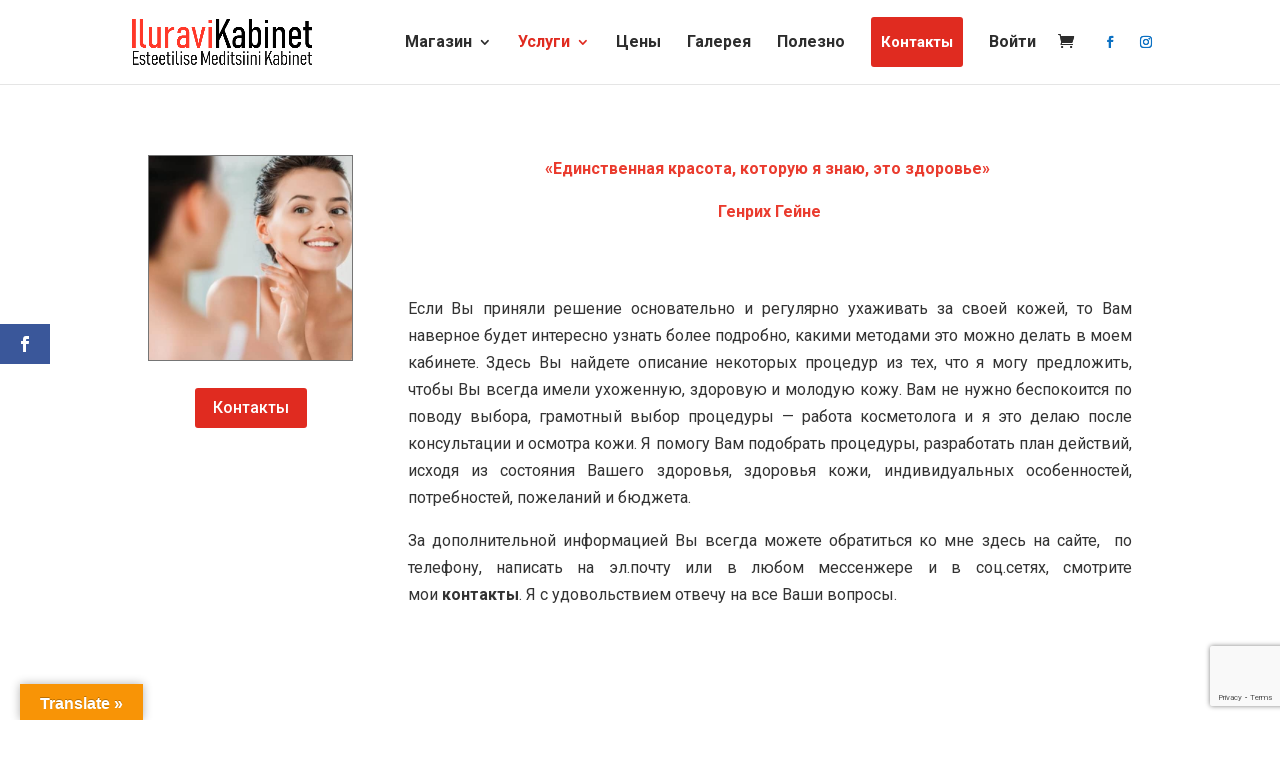

--- FILE ---
content_type: text/html; charset=utf-8
request_url: https://www.google.com/recaptcha/api2/anchor?ar=1&k=6LfVZ14cAAAAAM4zMMdZ4YZ0U_8o-HkMkk-xEVwB&co=aHR0cHM6Ly9pbHVyYXZpa2FiaW5ldC5lZTo0NDM.&hl=en&v=PoyoqOPhxBO7pBk68S4YbpHZ&size=invisible&anchor-ms=20000&execute-ms=30000&cb=jcuh43eyk4nd
body_size: 48719
content:
<!DOCTYPE HTML><html dir="ltr" lang="en"><head><meta http-equiv="Content-Type" content="text/html; charset=UTF-8">
<meta http-equiv="X-UA-Compatible" content="IE=edge">
<title>reCAPTCHA</title>
<style type="text/css">
/* cyrillic-ext */
@font-face {
  font-family: 'Roboto';
  font-style: normal;
  font-weight: 400;
  font-stretch: 100%;
  src: url(//fonts.gstatic.com/s/roboto/v48/KFO7CnqEu92Fr1ME7kSn66aGLdTylUAMa3GUBHMdazTgWw.woff2) format('woff2');
  unicode-range: U+0460-052F, U+1C80-1C8A, U+20B4, U+2DE0-2DFF, U+A640-A69F, U+FE2E-FE2F;
}
/* cyrillic */
@font-face {
  font-family: 'Roboto';
  font-style: normal;
  font-weight: 400;
  font-stretch: 100%;
  src: url(//fonts.gstatic.com/s/roboto/v48/KFO7CnqEu92Fr1ME7kSn66aGLdTylUAMa3iUBHMdazTgWw.woff2) format('woff2');
  unicode-range: U+0301, U+0400-045F, U+0490-0491, U+04B0-04B1, U+2116;
}
/* greek-ext */
@font-face {
  font-family: 'Roboto';
  font-style: normal;
  font-weight: 400;
  font-stretch: 100%;
  src: url(//fonts.gstatic.com/s/roboto/v48/KFO7CnqEu92Fr1ME7kSn66aGLdTylUAMa3CUBHMdazTgWw.woff2) format('woff2');
  unicode-range: U+1F00-1FFF;
}
/* greek */
@font-face {
  font-family: 'Roboto';
  font-style: normal;
  font-weight: 400;
  font-stretch: 100%;
  src: url(//fonts.gstatic.com/s/roboto/v48/KFO7CnqEu92Fr1ME7kSn66aGLdTylUAMa3-UBHMdazTgWw.woff2) format('woff2');
  unicode-range: U+0370-0377, U+037A-037F, U+0384-038A, U+038C, U+038E-03A1, U+03A3-03FF;
}
/* math */
@font-face {
  font-family: 'Roboto';
  font-style: normal;
  font-weight: 400;
  font-stretch: 100%;
  src: url(//fonts.gstatic.com/s/roboto/v48/KFO7CnqEu92Fr1ME7kSn66aGLdTylUAMawCUBHMdazTgWw.woff2) format('woff2');
  unicode-range: U+0302-0303, U+0305, U+0307-0308, U+0310, U+0312, U+0315, U+031A, U+0326-0327, U+032C, U+032F-0330, U+0332-0333, U+0338, U+033A, U+0346, U+034D, U+0391-03A1, U+03A3-03A9, U+03B1-03C9, U+03D1, U+03D5-03D6, U+03F0-03F1, U+03F4-03F5, U+2016-2017, U+2034-2038, U+203C, U+2040, U+2043, U+2047, U+2050, U+2057, U+205F, U+2070-2071, U+2074-208E, U+2090-209C, U+20D0-20DC, U+20E1, U+20E5-20EF, U+2100-2112, U+2114-2115, U+2117-2121, U+2123-214F, U+2190, U+2192, U+2194-21AE, U+21B0-21E5, U+21F1-21F2, U+21F4-2211, U+2213-2214, U+2216-22FF, U+2308-230B, U+2310, U+2319, U+231C-2321, U+2336-237A, U+237C, U+2395, U+239B-23B7, U+23D0, U+23DC-23E1, U+2474-2475, U+25AF, U+25B3, U+25B7, U+25BD, U+25C1, U+25CA, U+25CC, U+25FB, U+266D-266F, U+27C0-27FF, U+2900-2AFF, U+2B0E-2B11, U+2B30-2B4C, U+2BFE, U+3030, U+FF5B, U+FF5D, U+1D400-1D7FF, U+1EE00-1EEFF;
}
/* symbols */
@font-face {
  font-family: 'Roboto';
  font-style: normal;
  font-weight: 400;
  font-stretch: 100%;
  src: url(//fonts.gstatic.com/s/roboto/v48/KFO7CnqEu92Fr1ME7kSn66aGLdTylUAMaxKUBHMdazTgWw.woff2) format('woff2');
  unicode-range: U+0001-000C, U+000E-001F, U+007F-009F, U+20DD-20E0, U+20E2-20E4, U+2150-218F, U+2190, U+2192, U+2194-2199, U+21AF, U+21E6-21F0, U+21F3, U+2218-2219, U+2299, U+22C4-22C6, U+2300-243F, U+2440-244A, U+2460-24FF, U+25A0-27BF, U+2800-28FF, U+2921-2922, U+2981, U+29BF, U+29EB, U+2B00-2BFF, U+4DC0-4DFF, U+FFF9-FFFB, U+10140-1018E, U+10190-1019C, U+101A0, U+101D0-101FD, U+102E0-102FB, U+10E60-10E7E, U+1D2C0-1D2D3, U+1D2E0-1D37F, U+1F000-1F0FF, U+1F100-1F1AD, U+1F1E6-1F1FF, U+1F30D-1F30F, U+1F315, U+1F31C, U+1F31E, U+1F320-1F32C, U+1F336, U+1F378, U+1F37D, U+1F382, U+1F393-1F39F, U+1F3A7-1F3A8, U+1F3AC-1F3AF, U+1F3C2, U+1F3C4-1F3C6, U+1F3CA-1F3CE, U+1F3D4-1F3E0, U+1F3ED, U+1F3F1-1F3F3, U+1F3F5-1F3F7, U+1F408, U+1F415, U+1F41F, U+1F426, U+1F43F, U+1F441-1F442, U+1F444, U+1F446-1F449, U+1F44C-1F44E, U+1F453, U+1F46A, U+1F47D, U+1F4A3, U+1F4B0, U+1F4B3, U+1F4B9, U+1F4BB, U+1F4BF, U+1F4C8-1F4CB, U+1F4D6, U+1F4DA, U+1F4DF, U+1F4E3-1F4E6, U+1F4EA-1F4ED, U+1F4F7, U+1F4F9-1F4FB, U+1F4FD-1F4FE, U+1F503, U+1F507-1F50B, U+1F50D, U+1F512-1F513, U+1F53E-1F54A, U+1F54F-1F5FA, U+1F610, U+1F650-1F67F, U+1F687, U+1F68D, U+1F691, U+1F694, U+1F698, U+1F6AD, U+1F6B2, U+1F6B9-1F6BA, U+1F6BC, U+1F6C6-1F6CF, U+1F6D3-1F6D7, U+1F6E0-1F6EA, U+1F6F0-1F6F3, U+1F6F7-1F6FC, U+1F700-1F7FF, U+1F800-1F80B, U+1F810-1F847, U+1F850-1F859, U+1F860-1F887, U+1F890-1F8AD, U+1F8B0-1F8BB, U+1F8C0-1F8C1, U+1F900-1F90B, U+1F93B, U+1F946, U+1F984, U+1F996, U+1F9E9, U+1FA00-1FA6F, U+1FA70-1FA7C, U+1FA80-1FA89, U+1FA8F-1FAC6, U+1FACE-1FADC, U+1FADF-1FAE9, U+1FAF0-1FAF8, U+1FB00-1FBFF;
}
/* vietnamese */
@font-face {
  font-family: 'Roboto';
  font-style: normal;
  font-weight: 400;
  font-stretch: 100%;
  src: url(//fonts.gstatic.com/s/roboto/v48/KFO7CnqEu92Fr1ME7kSn66aGLdTylUAMa3OUBHMdazTgWw.woff2) format('woff2');
  unicode-range: U+0102-0103, U+0110-0111, U+0128-0129, U+0168-0169, U+01A0-01A1, U+01AF-01B0, U+0300-0301, U+0303-0304, U+0308-0309, U+0323, U+0329, U+1EA0-1EF9, U+20AB;
}
/* latin-ext */
@font-face {
  font-family: 'Roboto';
  font-style: normal;
  font-weight: 400;
  font-stretch: 100%;
  src: url(//fonts.gstatic.com/s/roboto/v48/KFO7CnqEu92Fr1ME7kSn66aGLdTylUAMa3KUBHMdazTgWw.woff2) format('woff2');
  unicode-range: U+0100-02BA, U+02BD-02C5, U+02C7-02CC, U+02CE-02D7, U+02DD-02FF, U+0304, U+0308, U+0329, U+1D00-1DBF, U+1E00-1E9F, U+1EF2-1EFF, U+2020, U+20A0-20AB, U+20AD-20C0, U+2113, U+2C60-2C7F, U+A720-A7FF;
}
/* latin */
@font-face {
  font-family: 'Roboto';
  font-style: normal;
  font-weight: 400;
  font-stretch: 100%;
  src: url(//fonts.gstatic.com/s/roboto/v48/KFO7CnqEu92Fr1ME7kSn66aGLdTylUAMa3yUBHMdazQ.woff2) format('woff2');
  unicode-range: U+0000-00FF, U+0131, U+0152-0153, U+02BB-02BC, U+02C6, U+02DA, U+02DC, U+0304, U+0308, U+0329, U+2000-206F, U+20AC, U+2122, U+2191, U+2193, U+2212, U+2215, U+FEFF, U+FFFD;
}
/* cyrillic-ext */
@font-face {
  font-family: 'Roboto';
  font-style: normal;
  font-weight: 500;
  font-stretch: 100%;
  src: url(//fonts.gstatic.com/s/roboto/v48/KFO7CnqEu92Fr1ME7kSn66aGLdTylUAMa3GUBHMdazTgWw.woff2) format('woff2');
  unicode-range: U+0460-052F, U+1C80-1C8A, U+20B4, U+2DE0-2DFF, U+A640-A69F, U+FE2E-FE2F;
}
/* cyrillic */
@font-face {
  font-family: 'Roboto';
  font-style: normal;
  font-weight: 500;
  font-stretch: 100%;
  src: url(//fonts.gstatic.com/s/roboto/v48/KFO7CnqEu92Fr1ME7kSn66aGLdTylUAMa3iUBHMdazTgWw.woff2) format('woff2');
  unicode-range: U+0301, U+0400-045F, U+0490-0491, U+04B0-04B1, U+2116;
}
/* greek-ext */
@font-face {
  font-family: 'Roboto';
  font-style: normal;
  font-weight: 500;
  font-stretch: 100%;
  src: url(//fonts.gstatic.com/s/roboto/v48/KFO7CnqEu92Fr1ME7kSn66aGLdTylUAMa3CUBHMdazTgWw.woff2) format('woff2');
  unicode-range: U+1F00-1FFF;
}
/* greek */
@font-face {
  font-family: 'Roboto';
  font-style: normal;
  font-weight: 500;
  font-stretch: 100%;
  src: url(//fonts.gstatic.com/s/roboto/v48/KFO7CnqEu92Fr1ME7kSn66aGLdTylUAMa3-UBHMdazTgWw.woff2) format('woff2');
  unicode-range: U+0370-0377, U+037A-037F, U+0384-038A, U+038C, U+038E-03A1, U+03A3-03FF;
}
/* math */
@font-face {
  font-family: 'Roboto';
  font-style: normal;
  font-weight: 500;
  font-stretch: 100%;
  src: url(//fonts.gstatic.com/s/roboto/v48/KFO7CnqEu92Fr1ME7kSn66aGLdTylUAMawCUBHMdazTgWw.woff2) format('woff2');
  unicode-range: U+0302-0303, U+0305, U+0307-0308, U+0310, U+0312, U+0315, U+031A, U+0326-0327, U+032C, U+032F-0330, U+0332-0333, U+0338, U+033A, U+0346, U+034D, U+0391-03A1, U+03A3-03A9, U+03B1-03C9, U+03D1, U+03D5-03D6, U+03F0-03F1, U+03F4-03F5, U+2016-2017, U+2034-2038, U+203C, U+2040, U+2043, U+2047, U+2050, U+2057, U+205F, U+2070-2071, U+2074-208E, U+2090-209C, U+20D0-20DC, U+20E1, U+20E5-20EF, U+2100-2112, U+2114-2115, U+2117-2121, U+2123-214F, U+2190, U+2192, U+2194-21AE, U+21B0-21E5, U+21F1-21F2, U+21F4-2211, U+2213-2214, U+2216-22FF, U+2308-230B, U+2310, U+2319, U+231C-2321, U+2336-237A, U+237C, U+2395, U+239B-23B7, U+23D0, U+23DC-23E1, U+2474-2475, U+25AF, U+25B3, U+25B7, U+25BD, U+25C1, U+25CA, U+25CC, U+25FB, U+266D-266F, U+27C0-27FF, U+2900-2AFF, U+2B0E-2B11, U+2B30-2B4C, U+2BFE, U+3030, U+FF5B, U+FF5D, U+1D400-1D7FF, U+1EE00-1EEFF;
}
/* symbols */
@font-face {
  font-family: 'Roboto';
  font-style: normal;
  font-weight: 500;
  font-stretch: 100%;
  src: url(//fonts.gstatic.com/s/roboto/v48/KFO7CnqEu92Fr1ME7kSn66aGLdTylUAMaxKUBHMdazTgWw.woff2) format('woff2');
  unicode-range: U+0001-000C, U+000E-001F, U+007F-009F, U+20DD-20E0, U+20E2-20E4, U+2150-218F, U+2190, U+2192, U+2194-2199, U+21AF, U+21E6-21F0, U+21F3, U+2218-2219, U+2299, U+22C4-22C6, U+2300-243F, U+2440-244A, U+2460-24FF, U+25A0-27BF, U+2800-28FF, U+2921-2922, U+2981, U+29BF, U+29EB, U+2B00-2BFF, U+4DC0-4DFF, U+FFF9-FFFB, U+10140-1018E, U+10190-1019C, U+101A0, U+101D0-101FD, U+102E0-102FB, U+10E60-10E7E, U+1D2C0-1D2D3, U+1D2E0-1D37F, U+1F000-1F0FF, U+1F100-1F1AD, U+1F1E6-1F1FF, U+1F30D-1F30F, U+1F315, U+1F31C, U+1F31E, U+1F320-1F32C, U+1F336, U+1F378, U+1F37D, U+1F382, U+1F393-1F39F, U+1F3A7-1F3A8, U+1F3AC-1F3AF, U+1F3C2, U+1F3C4-1F3C6, U+1F3CA-1F3CE, U+1F3D4-1F3E0, U+1F3ED, U+1F3F1-1F3F3, U+1F3F5-1F3F7, U+1F408, U+1F415, U+1F41F, U+1F426, U+1F43F, U+1F441-1F442, U+1F444, U+1F446-1F449, U+1F44C-1F44E, U+1F453, U+1F46A, U+1F47D, U+1F4A3, U+1F4B0, U+1F4B3, U+1F4B9, U+1F4BB, U+1F4BF, U+1F4C8-1F4CB, U+1F4D6, U+1F4DA, U+1F4DF, U+1F4E3-1F4E6, U+1F4EA-1F4ED, U+1F4F7, U+1F4F9-1F4FB, U+1F4FD-1F4FE, U+1F503, U+1F507-1F50B, U+1F50D, U+1F512-1F513, U+1F53E-1F54A, U+1F54F-1F5FA, U+1F610, U+1F650-1F67F, U+1F687, U+1F68D, U+1F691, U+1F694, U+1F698, U+1F6AD, U+1F6B2, U+1F6B9-1F6BA, U+1F6BC, U+1F6C6-1F6CF, U+1F6D3-1F6D7, U+1F6E0-1F6EA, U+1F6F0-1F6F3, U+1F6F7-1F6FC, U+1F700-1F7FF, U+1F800-1F80B, U+1F810-1F847, U+1F850-1F859, U+1F860-1F887, U+1F890-1F8AD, U+1F8B0-1F8BB, U+1F8C0-1F8C1, U+1F900-1F90B, U+1F93B, U+1F946, U+1F984, U+1F996, U+1F9E9, U+1FA00-1FA6F, U+1FA70-1FA7C, U+1FA80-1FA89, U+1FA8F-1FAC6, U+1FACE-1FADC, U+1FADF-1FAE9, U+1FAF0-1FAF8, U+1FB00-1FBFF;
}
/* vietnamese */
@font-face {
  font-family: 'Roboto';
  font-style: normal;
  font-weight: 500;
  font-stretch: 100%;
  src: url(//fonts.gstatic.com/s/roboto/v48/KFO7CnqEu92Fr1ME7kSn66aGLdTylUAMa3OUBHMdazTgWw.woff2) format('woff2');
  unicode-range: U+0102-0103, U+0110-0111, U+0128-0129, U+0168-0169, U+01A0-01A1, U+01AF-01B0, U+0300-0301, U+0303-0304, U+0308-0309, U+0323, U+0329, U+1EA0-1EF9, U+20AB;
}
/* latin-ext */
@font-face {
  font-family: 'Roboto';
  font-style: normal;
  font-weight: 500;
  font-stretch: 100%;
  src: url(//fonts.gstatic.com/s/roboto/v48/KFO7CnqEu92Fr1ME7kSn66aGLdTylUAMa3KUBHMdazTgWw.woff2) format('woff2');
  unicode-range: U+0100-02BA, U+02BD-02C5, U+02C7-02CC, U+02CE-02D7, U+02DD-02FF, U+0304, U+0308, U+0329, U+1D00-1DBF, U+1E00-1E9F, U+1EF2-1EFF, U+2020, U+20A0-20AB, U+20AD-20C0, U+2113, U+2C60-2C7F, U+A720-A7FF;
}
/* latin */
@font-face {
  font-family: 'Roboto';
  font-style: normal;
  font-weight: 500;
  font-stretch: 100%;
  src: url(//fonts.gstatic.com/s/roboto/v48/KFO7CnqEu92Fr1ME7kSn66aGLdTylUAMa3yUBHMdazQ.woff2) format('woff2');
  unicode-range: U+0000-00FF, U+0131, U+0152-0153, U+02BB-02BC, U+02C6, U+02DA, U+02DC, U+0304, U+0308, U+0329, U+2000-206F, U+20AC, U+2122, U+2191, U+2193, U+2212, U+2215, U+FEFF, U+FFFD;
}
/* cyrillic-ext */
@font-face {
  font-family: 'Roboto';
  font-style: normal;
  font-weight: 900;
  font-stretch: 100%;
  src: url(//fonts.gstatic.com/s/roboto/v48/KFO7CnqEu92Fr1ME7kSn66aGLdTylUAMa3GUBHMdazTgWw.woff2) format('woff2');
  unicode-range: U+0460-052F, U+1C80-1C8A, U+20B4, U+2DE0-2DFF, U+A640-A69F, U+FE2E-FE2F;
}
/* cyrillic */
@font-face {
  font-family: 'Roboto';
  font-style: normal;
  font-weight: 900;
  font-stretch: 100%;
  src: url(//fonts.gstatic.com/s/roboto/v48/KFO7CnqEu92Fr1ME7kSn66aGLdTylUAMa3iUBHMdazTgWw.woff2) format('woff2');
  unicode-range: U+0301, U+0400-045F, U+0490-0491, U+04B0-04B1, U+2116;
}
/* greek-ext */
@font-face {
  font-family: 'Roboto';
  font-style: normal;
  font-weight: 900;
  font-stretch: 100%;
  src: url(//fonts.gstatic.com/s/roboto/v48/KFO7CnqEu92Fr1ME7kSn66aGLdTylUAMa3CUBHMdazTgWw.woff2) format('woff2');
  unicode-range: U+1F00-1FFF;
}
/* greek */
@font-face {
  font-family: 'Roboto';
  font-style: normal;
  font-weight: 900;
  font-stretch: 100%;
  src: url(//fonts.gstatic.com/s/roboto/v48/KFO7CnqEu92Fr1ME7kSn66aGLdTylUAMa3-UBHMdazTgWw.woff2) format('woff2');
  unicode-range: U+0370-0377, U+037A-037F, U+0384-038A, U+038C, U+038E-03A1, U+03A3-03FF;
}
/* math */
@font-face {
  font-family: 'Roboto';
  font-style: normal;
  font-weight: 900;
  font-stretch: 100%;
  src: url(//fonts.gstatic.com/s/roboto/v48/KFO7CnqEu92Fr1ME7kSn66aGLdTylUAMawCUBHMdazTgWw.woff2) format('woff2');
  unicode-range: U+0302-0303, U+0305, U+0307-0308, U+0310, U+0312, U+0315, U+031A, U+0326-0327, U+032C, U+032F-0330, U+0332-0333, U+0338, U+033A, U+0346, U+034D, U+0391-03A1, U+03A3-03A9, U+03B1-03C9, U+03D1, U+03D5-03D6, U+03F0-03F1, U+03F4-03F5, U+2016-2017, U+2034-2038, U+203C, U+2040, U+2043, U+2047, U+2050, U+2057, U+205F, U+2070-2071, U+2074-208E, U+2090-209C, U+20D0-20DC, U+20E1, U+20E5-20EF, U+2100-2112, U+2114-2115, U+2117-2121, U+2123-214F, U+2190, U+2192, U+2194-21AE, U+21B0-21E5, U+21F1-21F2, U+21F4-2211, U+2213-2214, U+2216-22FF, U+2308-230B, U+2310, U+2319, U+231C-2321, U+2336-237A, U+237C, U+2395, U+239B-23B7, U+23D0, U+23DC-23E1, U+2474-2475, U+25AF, U+25B3, U+25B7, U+25BD, U+25C1, U+25CA, U+25CC, U+25FB, U+266D-266F, U+27C0-27FF, U+2900-2AFF, U+2B0E-2B11, U+2B30-2B4C, U+2BFE, U+3030, U+FF5B, U+FF5D, U+1D400-1D7FF, U+1EE00-1EEFF;
}
/* symbols */
@font-face {
  font-family: 'Roboto';
  font-style: normal;
  font-weight: 900;
  font-stretch: 100%;
  src: url(//fonts.gstatic.com/s/roboto/v48/KFO7CnqEu92Fr1ME7kSn66aGLdTylUAMaxKUBHMdazTgWw.woff2) format('woff2');
  unicode-range: U+0001-000C, U+000E-001F, U+007F-009F, U+20DD-20E0, U+20E2-20E4, U+2150-218F, U+2190, U+2192, U+2194-2199, U+21AF, U+21E6-21F0, U+21F3, U+2218-2219, U+2299, U+22C4-22C6, U+2300-243F, U+2440-244A, U+2460-24FF, U+25A0-27BF, U+2800-28FF, U+2921-2922, U+2981, U+29BF, U+29EB, U+2B00-2BFF, U+4DC0-4DFF, U+FFF9-FFFB, U+10140-1018E, U+10190-1019C, U+101A0, U+101D0-101FD, U+102E0-102FB, U+10E60-10E7E, U+1D2C0-1D2D3, U+1D2E0-1D37F, U+1F000-1F0FF, U+1F100-1F1AD, U+1F1E6-1F1FF, U+1F30D-1F30F, U+1F315, U+1F31C, U+1F31E, U+1F320-1F32C, U+1F336, U+1F378, U+1F37D, U+1F382, U+1F393-1F39F, U+1F3A7-1F3A8, U+1F3AC-1F3AF, U+1F3C2, U+1F3C4-1F3C6, U+1F3CA-1F3CE, U+1F3D4-1F3E0, U+1F3ED, U+1F3F1-1F3F3, U+1F3F5-1F3F7, U+1F408, U+1F415, U+1F41F, U+1F426, U+1F43F, U+1F441-1F442, U+1F444, U+1F446-1F449, U+1F44C-1F44E, U+1F453, U+1F46A, U+1F47D, U+1F4A3, U+1F4B0, U+1F4B3, U+1F4B9, U+1F4BB, U+1F4BF, U+1F4C8-1F4CB, U+1F4D6, U+1F4DA, U+1F4DF, U+1F4E3-1F4E6, U+1F4EA-1F4ED, U+1F4F7, U+1F4F9-1F4FB, U+1F4FD-1F4FE, U+1F503, U+1F507-1F50B, U+1F50D, U+1F512-1F513, U+1F53E-1F54A, U+1F54F-1F5FA, U+1F610, U+1F650-1F67F, U+1F687, U+1F68D, U+1F691, U+1F694, U+1F698, U+1F6AD, U+1F6B2, U+1F6B9-1F6BA, U+1F6BC, U+1F6C6-1F6CF, U+1F6D3-1F6D7, U+1F6E0-1F6EA, U+1F6F0-1F6F3, U+1F6F7-1F6FC, U+1F700-1F7FF, U+1F800-1F80B, U+1F810-1F847, U+1F850-1F859, U+1F860-1F887, U+1F890-1F8AD, U+1F8B0-1F8BB, U+1F8C0-1F8C1, U+1F900-1F90B, U+1F93B, U+1F946, U+1F984, U+1F996, U+1F9E9, U+1FA00-1FA6F, U+1FA70-1FA7C, U+1FA80-1FA89, U+1FA8F-1FAC6, U+1FACE-1FADC, U+1FADF-1FAE9, U+1FAF0-1FAF8, U+1FB00-1FBFF;
}
/* vietnamese */
@font-face {
  font-family: 'Roboto';
  font-style: normal;
  font-weight: 900;
  font-stretch: 100%;
  src: url(//fonts.gstatic.com/s/roboto/v48/KFO7CnqEu92Fr1ME7kSn66aGLdTylUAMa3OUBHMdazTgWw.woff2) format('woff2');
  unicode-range: U+0102-0103, U+0110-0111, U+0128-0129, U+0168-0169, U+01A0-01A1, U+01AF-01B0, U+0300-0301, U+0303-0304, U+0308-0309, U+0323, U+0329, U+1EA0-1EF9, U+20AB;
}
/* latin-ext */
@font-face {
  font-family: 'Roboto';
  font-style: normal;
  font-weight: 900;
  font-stretch: 100%;
  src: url(//fonts.gstatic.com/s/roboto/v48/KFO7CnqEu92Fr1ME7kSn66aGLdTylUAMa3KUBHMdazTgWw.woff2) format('woff2');
  unicode-range: U+0100-02BA, U+02BD-02C5, U+02C7-02CC, U+02CE-02D7, U+02DD-02FF, U+0304, U+0308, U+0329, U+1D00-1DBF, U+1E00-1E9F, U+1EF2-1EFF, U+2020, U+20A0-20AB, U+20AD-20C0, U+2113, U+2C60-2C7F, U+A720-A7FF;
}
/* latin */
@font-face {
  font-family: 'Roboto';
  font-style: normal;
  font-weight: 900;
  font-stretch: 100%;
  src: url(//fonts.gstatic.com/s/roboto/v48/KFO7CnqEu92Fr1ME7kSn66aGLdTylUAMa3yUBHMdazQ.woff2) format('woff2');
  unicode-range: U+0000-00FF, U+0131, U+0152-0153, U+02BB-02BC, U+02C6, U+02DA, U+02DC, U+0304, U+0308, U+0329, U+2000-206F, U+20AC, U+2122, U+2191, U+2193, U+2212, U+2215, U+FEFF, U+FFFD;
}

</style>
<link rel="stylesheet" type="text/css" href="https://www.gstatic.com/recaptcha/releases/PoyoqOPhxBO7pBk68S4YbpHZ/styles__ltr.css">
<script nonce="MluQaN5M4oQByZGvaCgDIw" type="text/javascript">window['__recaptcha_api'] = 'https://www.google.com/recaptcha/api2/';</script>
<script type="text/javascript" src="https://www.gstatic.com/recaptcha/releases/PoyoqOPhxBO7pBk68S4YbpHZ/recaptcha__en.js" nonce="MluQaN5M4oQByZGvaCgDIw">
      
    </script></head>
<body><div id="rc-anchor-alert" class="rc-anchor-alert"></div>
<input type="hidden" id="recaptcha-token" value="[base64]">
<script type="text/javascript" nonce="MluQaN5M4oQByZGvaCgDIw">
      recaptcha.anchor.Main.init("[\x22ainput\x22,[\x22bgdata\x22,\x22\x22,\[base64]/[base64]/[base64]/bmV3IHJbeF0oY1swXSk6RT09Mj9uZXcgclt4XShjWzBdLGNbMV0pOkU9PTM/bmV3IHJbeF0oY1swXSxjWzFdLGNbMl0pOkU9PTQ/[base64]/[base64]/[base64]/[base64]/[base64]/[base64]/[base64]/[base64]\x22,\[base64]\\u003d\\u003d\x22,\[base64]/DvMOfe8KKw5HDjAhVVWDCplMewp9lw7HClW9LQAhjwrLCujsSSlYlAcOCHcOnw5kDw47DhgjDnGZVw7/DpSU3w4XCvDsEPcOuwpVCw4DDvcOkw5zCosK/D8Oqw4fDqkMfw5Fow7p8DsKKDsKAwpAETsOTwoofwr4BSMOow6w4FwLDqcOOwp8dw7YiTMK0IcOIwrrCq8OIWR1dSD/CuT/CnTbDnMKBSMO9wp7CgcOPBAI4DQ/[base64]/[base64]/Dk8O0eUVpdR95wplBw5N/CsKWesKEZTsIKCDDqMKGXRczwoEpw6t0HMOvQEM8wqzDrTxAw4XCgWJUwovCkMKTZDNcT2c/JR0VwqbDqsO+wrZ9wpjDiUbDjcKyJMKXCEPDj8KOWsK6wobCiBDClcOKQ8KPTH/CqQDDkMOsJBXCoDvDs8Kxf8KtJ1g/flZFNmnCgMK0w68wwqV0FBFrw4DCu8KKw4bDpsKww4PCgggzOcOBDBfDgAZ7w6vCgcOPQMODwqfDqQLDpcKRwqREH8KlwqfDp8OneSgpa8KUw6/Cj3kYbWBQw4zDgsKsw6cIcRfCm8Kvw6nDhcKmwrXCijsGw6tow4vDpwzDvMOeYm9FHkUFw6tMVcKvw5tPbmzDo8KdwofDjl4cNcKyKMK7w7s6w6hOF8KPGWbDljAfQMOxwo11wrsmb0JOwpwURX3CgwrDssK0w6BnScKPZUHDiMOCw6/[base64]/w4hoNcKCBcOWwprCon1fw5/Dix4Pw5HDr3LCkG9ywrsvXcO9c8Ohwrw0Jj3DhzBBMsKAWHXCtMKcw7p1wqZ0wqMLwqzDtMK7w7XCg1XChnlqA8OedCJ8IX/Dllh5wovCqSbDtMOGNBgnw7clLh5kw7TCpMOEC2bCt28MecOhGsKpDMKJYMOXwpRewrHChQ8oFHHDtkHDsFfCtEBIT8O+w4N4LsO5Bmoyw4rDn8K1MXBKccOeN8Kzwp/CtwnChC4EGERVwrPCtVDDpUfDo2t1Lghuw6DCuE/DtMOFw5E3w41LX31Xw50yCUBPEsOIw7UTw5ccw7F1wqHDvsKzw7jDjxjDtCPDkMOVYnsvHV7CosOBwrDCl2/DvTF3XynDjMOVYsOzw7RSbcKBw7LDncKxL8K0IsKDwr4zw6Bvw7hCwojDoUjCi2ctTcKKwoBZw7MPCGVFwp4Cw7XDocKiw6bDmkJkR8KZw4fCsHZ8wpfDs8OUWsORSljCkS7DlgXCmcKKSB/Dl8OydMOZw41EUCxsahLCvsOORT7Dtk45PWlvJE/[base64]/DpMOLScKGwr4zwrbDtwvDqyJWGgVrFlXDgMOYKGXDoMKTKcKXBkVLGcKMw4RXbMKswrVIw4XCljXCl8K/QkfCpjDDmnTDmcKmw7Nbb8KtwqHDmcOnGcO1w7/DrsOmwrJwwoHDncOqEgoYw6HDvkY1RCLClcODFsOZJysbaMKyO8KESEAAw40lDxzCuDHDjX/[base64]/DssOnw486w5pIDxNea8KUK8KJw6fCjcKLw4PCncOmw5/CoVHDh8KcwqN4MDzCuk/CnsKkSMOwwr/Dg2R1wrbDjQwJw6nDlg3DtlYCAMOrw5Fcw5RTwoDCicO5w4nCq1BZfibDj8OjV11AVMKqw64lPUTCuMOqwprCpDphw4s6Ol8SwrAEw6DCicKVwqlQwprCusO6w61Zwo4/w6dkI1zCtS1iJEFIw48haWJwHsK+wrvDkSZMQEkTwofDgMK6CQ8aHVscwqfDnsKDw7PCusObwqoRw6PDgcOaw4hZeMKbw7rDjMKwwoDCtXpBw6vCscKGNMOBPsKnw5rDpMO/[base64]/wpVmYFbClgzDlHPDr8OaAMO/ccO2wrolIcK3OsOUw6d/wqPDlztPwqsCQ8OFwp/Dm8O/VsO1f8OJSRHCucOKWsOow5U/w4t5EVo1e8KewqbCvUnDlGDDqEbDj8Ozwq5zwrRSwrnCqWVsOF9Pw51QfC3CjlsfSjfCnBfCqWxACQcNIVLCvsKlNcOAdsOGw5zCvj3DocK/[base64]/Cq0EWSsO5w6Rxw4QWw5t2Z8OCwovDkcKvw51sXcOABXbDoinDhsO0woDDonHCp1LDtcKDw7bCnQ/Du2XDpATDt8KZwqzCkMODSMKvwqYnIcOGWMK8FsOGCsKPwoQ0w5QAwojDoMKrwphvOcKFw4rDnANCT8KLw5lkwqkPw7diw7FyYMOVFMOTJcKsLEJ/bkZ0RhHCrRzChsKKVcKfwodNMDMnGcKEwrLCuj/ChH1LWcO7wq7CkcOBw7DDi8KpEsOBw6jDqzvCmsOmwrvDoHM/BcOFwohcwrU9wr8RwqgSwqhuwphyBwN4PsKKYcKyw4lWQsKBwoTDt8KWw4HCvsK4TMOrEgrDlMKHXTZFdcO4ZjzDqsKHf8OJMA9+LsOmWGQVwpbDjhUMWsKrw5IWw5zCpcOSwoPCucKrwpjCuDXCrwbCkcKRYXUCWSt/wpnCtWTDvXnChRXCtsK/[base64]/CscK2wrvDkV3DsCo9aRo8I8KswrNcwp3DjsKfwo7DlUbCiCIMwrM5d8KvwrXDmMKyw5PCrgQEw4JZLcOOwoTCmcOpKnAUwrYXAsO/VsK7w5ImRRjDtmUJw6nCtcKIfH8tczbCo8KYBMKMwpLDlcKHGsObw61uN8K7IRHCqH/DjMKOE8ONw7PCvcObwqF0U3oVw659WwjDoMONw4R0JRrDghbCvcKjwoA5eTsew5HCoDA7wp0cDTXDn8KPwp7Dh3RQw6N5wpTCnzTDsV1rw4bDny/Dq8Kzw5A/QsKcwo3DhVzCjk3Dk8KewoJ3WWcxw7BHwocgccKhKcOSwqbCpibCkmvCkMKjSz1GWcKEwobCicO6wrbDisK/BA1HQD7DvXTDpMOiGCwGR8KDJMOmwpjDj8KNAMOaw41URcKewoIYE8KNw7vDoT9Uw6nDicKNS8O7w58ywrN0w4jCgMOcSMKSwq9xw5LDssKILF/Dlgpfw5rCjMKBfS/CgyDCl8KBXcOLeAnDgMKoZsOeGSxOwq4hTsKadHgjwowRczA+wqs+wqVlI8KkLsOPw7lnTEPDvEDCpRkkw6HCtMK6w58VT8Kgw6XDgjrDnRPCkWZjHMKBw6nCgDrDpMOvYcO7YMKnwq42w7tXfEx3Cn/DksOHKTfDh8OSworCucOqP3g6R8Klw6A4wojCoVh6ahxUwps0w4wiGmBUKcOuw7luAk/CglrCkxUbwo3DicOZw6EWw67Cmg9Nw4zCqcKtfsO2CkoTaX0Lw5zDtC3DnFt7cSjDuMKha8K1w7kKw6djPcKMwpLCiw7DlTspw5IjVMOzW8Ksw67CpH5gw75fVwTDhcKuw57Dl23DlcO1woB1wrcOM3PClG0JX3bCvF/Dp8KYKcOrDcKkw4HCvMOswrYrNMOewq8PamTDlsO5GgXCvmJIKUTDoMOmw6XDksOAwrdEwpbDrcK/w5Vewr9dw48fw4zCkXxFw7kRw48vw7cHPsK2K8K/UsOkwos1M8O+w6JIXcO0wqYcwq9sw4dGw5TCrMKfM8OEw7TDk0sJwqF1w5cvShNww5fDn8Kxwp3CpBnCmsOVFMKZw4UnH8O8wqNjGWXDlcKawqjCqEHCv8KtMMKEw7DDpkbCh8KDwpQ/[base64]/[base64]/[base64]/DmcKJZA/DhSMpAMObA2PChsKsP0XCvMO9fMOuw5B0wq3ChRXDplzDhBrCnF/DgEzDpMKEbSwIw6MpwrMCMsKLSMOWNyVMKRzCmh/DhBbDk1XDj2jDiMKKwr5QwqDCq8K0E1XDri/[base64]/wqnCghfCl8KAw77Dt8Omw7cFBhvCicKkw58/[base64]/w45lBzQCw5bCgDxoMD3DhihjVA0Qw6NZw6zDpcOaw6csNSJ5FRs8wrjDr2vCgkIMEcK/D3PDh8OZKiTDowTDssK2RAB1VcKnw4XDjmofw7HDnMO9XMOSw5/Cn8Kzw7lgw5LDqsKsBhjDo0VQwpHDrsODw4MwVC7Dr8OmVcK3w7IzE8O/w7/CrcOAwp3CssOLBMKYwoPDrsKDMTNCUlFSAFUgwpUXcS16AlAKAMKHM8OZQnbDosOpNBc5w5HDtRnChcKJFcO1AcO6wqvCkmQxEDFKw5UXA8KAw48ECMOcw4TDsx/CmwIhw53DjUhRw6toAnNgw6/CgcOqHz/DtsKJOcOracKvX8Opw4/[base64]/CliPCnXoXY2sYaiUWwqrCt8OHwo08w4vCncKxS0nDg8ONG0jCj2vCmynCoi4Pw6sowqjDr0hLw6PCs0F+OVDCuTcYXhfDqR84w4XCpMOHCMKPw5bCu8KmKsOoIcKMw7xKw4BnwrTCqhXCsAc/wrHClE1nwq/[base64]/[base64]/DkFjDjkoiw4Fdc8KywqjDnnECAcOpwoI1OsKRwqwFw4vCnMKmSgLCi8KeG2TDpAhKw6sRVMKFEcONFMKpwr8Iw7nCmx1/[base64]/wqDCsTodO07DtDVCwo93wplld1MZEsO1w63CgcKvwpNbw5TDlcKNbAnCo8O5wpVFwrrCkEnCpcOgGhTCs8KNw74Uw54ywo/CuMOrwqZGwrHClhrCu8OwwqtsawHCpMKbPE7DvAVsSGHCrMKpdsK4esK+w5MkDMOFw7kyajRcGz/Dsl00GEtDwrkBDw0rUWcyHD5jw4IEw78QwoQ/[base64]/w5vDtMOuwrJhw7HCtMKfecKKXMKjN8KGQGvCgwBSwqDDiE9EfxHCvcOZeGBsMMOeKMKjw4BqZVvDs8KoYcO7fjDDk3XCmcKUw5bCqn0iwqIIwr5Ow53DmgbCgsKkNx0MwpccwoLDtcKWwqPCjsO9woBvwq7DicKYw4/[base64]/DhG8iwo7DrcKfwpHClznDt8OIw7DDicOdwplUwpVAN8KDwozDuMKbPsOHGMOewq3CmsOYHU7DohTDjljCssOtw51nQG5eBsO1woA0LMKAwpDDmcOfRBDCoMOXdcOhwpLCtMK8asK/aj5ZTHXCksOhcsO4fR1cwo7CtBk4Y8O+NDcVwozDh8OWFlrChcKNwoljYsOMMcOZw5dxwq09RcKdwpotNiEbMiUiM1TCgcKjUcKEIVHCqcK3NMKvV1kcwrjCosO8acOwfCvDn8OEw50gLcKzw705w6p5UH5PbMOiSmzCvhnCnsO5LcOyJA/Ck8O1wopNwoE3wqXDmcOmwrvDu1I5w45owo8dbcKhLMKCQm0FK8K1w7zCmCdqVm/[base64]/Dg8OQwo3CpxHDqnPDkMOvwq5QP8KQw7dnw67CqWdPwplIJ2fDpFbDpMKjwrxvIkjCtiXDt8KxY2jCo3kwLWEiwqlCK8KTw7vDpMOAZ8KcExAGfEIVwpZRw57ClcK8PlRMbsK3w4M9w4dFBEVUA1XDm8KWUgE/SRzDpMOxw63ChEzCmMO5UiZpPxXDi8OXIzfCv8OWw7LCjw3DkXBzXMKSw5sow47Cvg17wqfDoQ0yHMOsw6Fhw7tAw6xlJMKbRsKoP8OFdMKRwp8CwrwNw48jX8O/NcK8McOWwoTCs8KGwpvDojBhw7zDlmkMHMKqecOHYsKQcMOPCihZX8OUw5DDrcOTwpTCg8K/TW9EVMK/[base64]/[base64]/CtMORJExgJ8OJYcKrMmc5w5ZTwql6w74wwoguwozCqQTCnsOJbMK+w7tDwo/ClsOra8OLw47Cjwhgah/DiXXCrsKJBsKGPcOzFBNJw6Yxw5jCkV4vwofDkDJKRMOVQmrCu8OALMOVIVgbDMO+w7U7w5MZw6fDsDLDnT9mw6JzQHDCgMOowo3DisOxwrUtTHkiw7d3woLDvcO0w4A/[base64]/ZcODUELCt8KJaWrCn8OFSUZAwrxPwr8VfMK1wqrCqcOnP8OBKScZw5LDuMOcw71TbMKHwoo/w7PDhQxeDcO2Wy3DosOvXk7DokPCs37Cg8K4wrfDo8KdNyHCqMOTBQhfwr87DiRZw5QrbUXCrjDDrTIvGsOad8Khw6jDg2PDlMOKw4/DoAHDsjXDnH7CvcKrw7hkw7oUJWoSZsK7wqLCsjXCjcO5wqnCjwB7MUhXSx3Dim9Mw4XCtARuwoUuC0TCh8Oyw4TDm8OuQ1XCtRDCgMKpLcOpG0sLwqHDjsO+wo/Ctm0aBsO0DsOww4PCg3DChjzDsUnCp2fCigtaIcK7YktjZAASwrgfYMOSw6Z6FsKPfEgISmPDqD7CpsKEcRnCngIzB8KVEjLDm8OLLzXDo8OpE8KcIh4/wrTDhcOwYmzCssO8LWvDr2kDw4xjwohlwrQ+wqAcw4wWS1HCoGjDvsO0Wj4eEEPCocKYwponM07Cs8OnSFnCtDfDncOOLcK/E8KwLcOvw5Jnw77DlV3CihbDlhgcw7fCq8K8VANuwoN3Q8OSbMOiw7JpW8OCGkAPYjNcwq8IPQbCrBzCvsOpR0rDpcOxwobDp8KKNh0bwqfCkMOfwonCuUHDu1wlSAtAesKCPMO/HsOFfcKDwpoGwrvCp8OyMMKjTALDkxdZwrA2VMOuwozDp8KYwrIuwpgHL3DCsk3Dmw/Di1LCsl9iwrsPOhk7anF6woEvcMORwpbCsVPDpMOEJEnCmwrCgQ3CtWh6VHcSGD8Cw5RcKMOlb8OUw4BeKEDCrMOPw4vDthvCrsOZUS5nMhrCscK8wqENw5QQwojDlUJQQ8KGNcKbdV3DqW86wpjDl8Ktwpcnw6gZYcOBw5Maw7gowqFGVMK5wqDCu8KsIMKsVm/[base64]/[base64]/CpsKCOBsvwpzCm8KuwqdCwo11BMKWL8Oob8Ofw4F6wrDDvDDCtcOtQTHCjXPCgsKLfh7DkMOHWcO+wpbCjcK/wrYiwoNwe1fDocOkZytLwqrCvzLCnGbDg303GwJRwpXDnApgC3PCiUPClcOmLThgw4UmFU5mWsK9ccOaPFfCiXfDp8Omw4wew5tSa0Upw754w4XDpTPCu25BG8KOJSI3wrVVPcKMIMOBwrTChjVHwpt3w6vCvUnCnGrDoMODJ3nDm3rCn1VNwrkveT/CkcKZwr0wS8Ouw4fDlS3CvXHCggcsZMOXcsO4XsOKCys+BXlXwpAqwpPCtCwGM8OpwpvDjsKGwpsWXsOuNsKSw64Jw5kjDsKGwqTCmQnDoWfChsOUbA/CmsKSCMKOwoHCqWoDIHrDrw7Cr8Oyw45wGsOUKsKcwp1Ew65xaX7Ch8O/[base64]/w4YKcBTDgMKcZhMdw7LCs11ow6rDkiJbXTUCw6pOwq9oecKnDlXCtwnDocO2wpbCthh2w7TDnsKow7/CvMOeaMO9cETCrsK+wqvCsMOHw4BCwpHCkwczXQtRw5/DvsKgAAk5CsKJw4ZAJ2XCrcKwNXrCq1NRw6Uxwol/w592FRUew7vDscO6ZibDoVYaw7/CvA9VdMKKwrzCrMOww4Ntw6d1S8OnBkzCohzDrnI8VMKvwrMEwoLDtXB4w7RDQMKww5rCjsKUCwLDhE5YwpvCln50w7RDXETDhgTCg8KMwp3CtzHChzzDqRN5eMKWwo3Cl8OZw5XCmSIqw47CpcOUby/ChcKlw5vChsOfC0lQw53DiT8oIQ8Nw63DgMOIwoPCrWRTIFjDqx/Cj8K3EMKZE1xdw6vDscKRTMKPwrNBw595w7/CoULCqSUzZQfDksKiR8K2w4ISw77DsFjDt1wPw4DChFzCvcKQCHksPFdyNV7Do0Uhw63CjTbDlMKww6zCsUrDuMK8ZMKbw5/CpsOKPsKJGj7DtyEBdcO0cm/DqMOoVMK7PMKsw53CoMKowpATwrzDs1vCkxd3fkZdckDDv1zDo8OMacORw6HCksOgwoLCisOVw4VSawE3ZyR2XWEoPsODw5DCnlLDmE0Vw6RuwozDl8OswqMcw7fDrMKEM19Gw50lT8Kfbg/DuMO5HsKQSz1qw5TCihbDvcKORWATMcKMwrLDrSEmw4HDosOnw4YLw4PCvlwiDsKjVcKaOWDDr8O2eGtTwpo/RMOWXBjDkF8pwrUTwpJqwpcDdF/Cgy7Clm/Dsx3DknbDg8OrKjhTWAAjwqnDkm4pw5jCsMKEw70fwq3DvMOkWGImw7FiwpFIZsKpBlbCkwfDmsOmf01mG0jDgMKXRyfDtFcww5gBw4o2IwMfPn/CpsKBUXvCr8KVc8K1YcO3woJCV8KtUlgbw4jDrnXCjTsDw7ozcgdMw61uwojDvkrDqjI4L1B7w6bDhsKew407woUaO8K/wrEDwq/CiMOOw5vDmQ3DgcKCw57DuXwIFWLCu8O+w5VTLcO2w6Jbw53CghNYw6FTYQ49McOFwrFdwq/CucKCw5JrcMKUFMO4d8KoYm1Bw4oSw47CocOewqTClRrDuR9+fj0uw7rCm0JLw6lfUMKewohKEcOlOxMHflIaesKGwojCsiUzFsKfwqN9ZMOsWsOCwoXDnGE1w6zCs8KfwoVxw5AaeMOawpPCnhLCpsKXwozDtMO1XcKSDyvDrCPCuxfDgcKvwp7Cq8OZw6dGwrYww6/DlW/[base64]/DtMKcw7NHw5jDiSDCg24MwrPCgsKrw5bCmzQVwpLDlHDCucK9YsKIwq3Cn8Kqwq/DmxE7woJFw43CtsOZM8K9wprCrRQzDQBTScOpwq1RZSYhwpkfT8K1w6nDrsOtF1bCj8O7QcKEAsKZF001wo3CqcKvVGjChcKQHFnCn8K5Q8KtwoQkYB/Cr8KPwrPDucObcMKww6cFw7B5HwoeZlV6w6PCg8OgZVllP8Ocw5PCvsOCwrB6wpvDnl93e8KYw59hIzTClMK1w6bDjWXCpR7Dj8KswqRKZR8qwpciw43CjsKgw5sDw4/CkiAaw4/CmMOYGnFPwr9Rw7Erw5ogwoA/CsOiwo5GfWNkRmLClRUcJV57wonCnHAlEGrDqUzDrcKmA8OuagjChGppEcKowq7DsioQw7vCjR/Cm8OEaMKXKlYiX8K1wpQUw50ka8O6f8OPIGzDn8KXTWQHw47Cl250HcOaw6rCq8OTw4/DhsKGw595w7wMwpx/w6dWw4zClB5Ew7VuFCTCjcOCUsOUwo5aw7PDlGl5w51jw7nDsx7DkQPCn8OHwrNiP8OpEsKMGUzCjMKvScK8w5U0w4PCqT9kwrJXbFHDuCpWw7oQFh5LalXCk8KWw73DgsKCL3RAwr3CqVEdb8ORBA90w5hywrPCvWvCl2fDj2jCksO5w4gKw5p3wp3CkMOiW8O8dD/CscKIwoMdw45iw7dWw51jw6EGwrtgw7ANLlZZw4gqLzEUex/ComEpw7nCicKmw4TCvsODT8OGGMOjw7ELwqhGcHbCrwcSGlgqwqTDmDM/[base64]/[base64]/CkWZTwrnClChGY0nCmBTCgTnCh8OUwrzDlMKLcX3ClDjDisOfXRhNw4zCsWpdwrskbcK7McOldRZlwppZV8KzN0c1wpwlwoXDucKLG8OLXx3CoyTCs03Di0DDnMOLw6fDh8O7wr5EO8OlJiV/YHkxMD/Cjk/CpyfCvUjDtV1ZIsOjAcOCwpnClSXCvkzDo8OAbCbDpMKTPcObwqTDjMKdVMOHEcOzwp5FP0Bzw4rDlH7CvsKKw7TCkznCqGPCliRGw6jDqMKowqw3J8KWw63DomjDpsOfLFvDrcORwr9/B2ZaTsKdJUY9w6tzXcOUwrbCjsKmPsKtw6bDhsK2wpzCvBozwpJtw4lcw6XDv8O1H1vCmlLDuMKhTXlLw5pywol7LsK5Whs+wqrCpMOFw5ZOIx06b8KBbcKbVcKoSTszw4Bmw7p8acKyWsOoIMOSIcOFw6tsw4fCncK9w73Cjiw/[base64]/DmTpAQH7CusKNw7cKwpcgKiM0w4HCtcKTPMO5eivCp8OHw7TCjcK3w6nDpMKCwr7CrnvDscK9wqMPwprCmcKzOXbCljVwR8O/wo/[base64]/Dp8K1G8Kvw7jCv1zDqT/CkMKJbSNTwoESaD/CkV7DhkLCvMKbDyZPwpHDp0HCncO8w6XDv8K1cngtKsOdw4nDnAjCs8OWc2N4wqQEwqLDm17DgCthCsOXw7zCqcOmNl7DnsKGWwrDq8OOEx/CpsOYG1jCkWMsIcKzQ8OewpTCjcKew4XCglnDgMKBwqZ8QMK/wqsrwrrDkFHCtizDn8K7BwzCoibDl8O2Mm7Dq8O9w6vChlZdBsOUYRDDrsKua8OOdsKUw6sZwpVgwrzDjMKPwoTCs8OJwow6wp7DisKqwpPDhXnDvGhoHQFtaDR7w5VaPMO+wqZ8wqbClX0PDivCllATw4gCwpRlw7PDmDbCmy0hw63Cq2MdwoHDnC/Ci1ZcwrVyw6IAw6IxamnCpMKRUMOOwqDCm8O9w5tbwotERRIid2t1cHDDsCwwL8KSwqvCjS58AlvDrwQYasKTwrXDnMK9Y8Oqw4pcw7p/woPCjTk+w7oLJ09YXxcLKMO5AsKPwp5SwrnCtsKqwohvKMKswo4bEMOXwrQTfCs8wpU9wqLCicOfBMO4wpzDn8Khw4jDiMOlVXsKLn3ChCtwb8KPwqbDomjDqw7Dg0fCkMKpwr13KS/[base64]/wo1Rw6cxwpsPHMKGwrPCjMO5w60qNghhc8ONeGrCr8KYFcKpw7lvwpMFw6NTGlIswpTDssOMw4XDkwkLwoFWw4RZw4ESw47Dr27Cs1fDuMKqS1bCicOWci7CqMK0YDbDi8KTQ1dMV0o/wrjDnxs2wooHw4kxw70cw75LaXPCi2YoL8Oow4/ClcOia8KfUwnDmX8xw74gwpfCj8OlbksDw6/Dg8K8H3/DkcKQw67CnW3Di8OWwowIM8OLw4RieGbDmsKuwoDDnnvCinHDiMOUUSbCmsOGAyXDgMKtwppmwoTCnBYFwqfCu3vCo23Dp8OawqHDj1IFwrjDvMKOwrrCgWvCrMK4wr7DoMOpUsOPDgEaR8KYRk0GNlQ9wp1nw4rDm0DChGDDhcKIE0DDtDzCqMOoMMO5wrrCvsO/[base64]/CoMKSNEJLwoU/[base64]/CklnCvMKxPcKCw6MlGgAKcsOBw414LAzCs8OALcKCwobDkG0rUALCqTgxwroawq/DnhDCjGc7woXCi8Ojw4AjwpbDpnFDHMOtaBgKw4ZKW8KIbz7Cp8KGeQHDqHg/wotKa8K6PsOqw7g/b8K+anvDgVgJw6UPwq9DfB5gasOmYcK+wp9jQMKkesK4bVc1w7fDlBTDqsOMw41ocjhdZBtEw6jCi8Kpw6HCosOGbD3DsV9nU8KEw6wOI8OPw4HCuUolw5jCiMKSBhFcwrRGdMO3N8KowqVULBDDjmNMNcKuCgjCo8KFMMKeZnXDv3TDkcOiRVBUw55jwp/CswXCvknCkwLCk8Oywo7CiMOHY8O/w4lTVMOAw4Qjw6puFsK1TArCjT58wqLCu8KgwrDDuUfCpgvCoClCbcOwasK6VAXClMOjwpJbw4gLBAPCkHDDoMKxw6nCt8OdwobDpcKdwq/[base64]/wrRswprDvsKJw496w5N/[base64]/Cn8Oqw6wrwq9gwrHCuMKpwr/CrMOxwoMLw5DCmwzDn0V0w43DkcKqw7HDhMOCwrjDmcK3VmrCkcK2JE4LKcKydcKiAinCrsKgw596w7zDosOjwpDDkh9/ScKOHMK/wpDDt8KiNTTCvRNFw6TDpsK9wqjCn8Khwoc7woIrwrrDgcOXw4/DgcKDNMKaQDDDmcKfJMKkaWjCgsKUEVjCl8OlR0vCnsKvQsOfa8OXw4w1w7UMwp9SwrfDvRTCkcOtScOjwqjDjFTDhBQYVDvCu3RNUnPDjmXCiRPDhCDDvMK8w6l1w7jDkcOxwq4Xw4t4dnU7wo0LFMOOZMO3CsOdwo4awrYyw7/ClQnDocKbVMKHw6DCocKAw4QgXDPCghXDusKtwovDtyIMSjhgwpY0LMKvw7trcMORwqlWwpB8S8O1HSBuwqzDtsK0AMO8w7BJSQDCp13CjxLCll8EHz/DtXTDmMOoU19Cw6E3wo7DlR5gGgk/[base64]/Dq2giXcKaw5fClcOmCMOGwoAyG8OTI8KPQDNFw4YoDcOww4bDky3CqsOSZBIRYhYDw6nDmT5MwrPDrDhpdcKCwoFGRsOVw6DDgHrDr8O/[base64]/w5LDosO3wobDoMKnw4xpwr9bw5rDj8K1VsK/[base64]/[base64]/CvMKHeWHCmFLCnMOAFcOuw47ClFYxwqLCgMOtw7vDt8Kawp3CoH4TFcOCIn4xw5LCm8KgwrjDgcOjwqjDlMK1wroDw4RqS8KTwqrCiAJWU2oVwpInT8Kew4PChMK/wqoswp/Ci8OXMsOVwrLCs8KDQXjDvMObwqNnwoprw5F0Xy00wpdIZmoYDcKXUFnDqnIwHy8jw6zDo8KdW8OpeMOyw7oKw6o7w67CtcKUwrnCsMKSBxbDsFjDkQdJPTjDpsOnwq8hFW5kw5fCrgRHwrHCvsOyC8OmwpJIwpZYwpQNw4l5wojCgWzCtA/DoTfDihjCqAlZY8OcTcKvekTDtB3DrFs5JcKZw7DCvMKrw70PccOgBMOKw6XCrcK6MXvDicOHwrlpwoxHw5/DrcOoTE/ChcKENMO0w5DCtMKKwqFOwpICBg3DsMKcZHDCrBDCs24bKERoX8OxwrbCs0NuawjDm8KuUsOkBMOlSwseVBkAHlTDkzfDr8KXwo/DnsKVw6U4w7DDiRrDugrCuynDsMKQw7nCgsKhwrkKwq19LhkNM19Zw5XCnGPDohXClTjCkMKqOAZAXVplwqcdwq5zaMKHwoV1ZEzDksKkw4HCmsOBZ8O5TsOZw7bCkcKyw4bDlQ/ClsKMw6DCi8KjWFgUwqHDtcOqwrHCmHd+w5HDuMOGw4fCsC9Tw6VHHMO0V2PDvMOkw4d5GcONG3TDmmlSdUpVTMKqw54fCCPDmDXCrgh2Yw58Y2nDtsOUwozDomjCiAtxTg0uw78qClZuwrTCs8KqwrdAw4d+w7LDtsK1wqomwpkXwqDDkB3Dqj/CjsKNwoHDjxfCq07DmMOzwowrwoJnwp94OMOVw43DoS4OXcK/w4EDb8OPHMO2KMKNYg1XG8KuF8KST3x5FHttwp9iw6fDq2ggRsKlBkkGwr1xIUTCjjHDk8Oewr8Gwq/CtMKrwqHDvU3DpkUYwqEnfMOWw41iw7jDlsOvIcKUw53CmwYcwqFPJ8ORw4p7VSMKw6zDqMOaIMO9w4NHWCrClsK5NMKTwonDv8O8w49wVcOPw7LCkcKKTcKWZBrDusO7wqHCrzzDsA7CocKCwrzCuMO2asO/[base64]/[base64]/[base64]/[base64]/CqjTDvS5fS8KJw7YLCMKyYFEqw7bDvD4wacKyWcObwrHDpMOJEcKSwp3DtU3ChMOoB2gKUD8mSEDDuCHDj8KqWsKMIsOdH2HDvUAvdiwdK8OCw6gQw4HDoixQOwk7GcO5w71La1cdSSBywopewpAWcSZVPcO1w51Two1vR11lFE1FLADCgMOeCnorwp/[base64]/CsS/CsEbCgMKlw6TCvGhNVsKQMnjCiXDDoMOuwohGwonDrMKFwpQRLizDhABCw70zBMOFN2x9V8Oowr16QcKswqbDvMO4bFXCmsKewpzCi1zCj8Kyw6/DtcKOwp4Mw6V0anxqw6PDuQB/XsOjw5PDiMKxGsOuw6rDjMO3wo9qVA9VMsKjYMKTwrocPMO7PcOIDcOtw5TDmFjCmlzCv8KOw7DCusKPwr9UTsOdwqLDtlsvLDbDnCYUwr8ZwqE6worCok3Cs8O/w6XDgVBZwobCgsOzLwvCk8OLw550wrLCsSlcwpFow5Yrw6dpw53DosOIUcOmwo4fwrV8BcKNL8OYfivCpmTDosKhbcOiUsKwwoh1w5ExCsODw58awpYWw7wPDMOaw5vCv8OhHX9Yw6QcwoDCnMOdG8O/w7rCl8KCwrd/[base64]/LcONwrkgYTzCsEnCg8OoWsOsNy/DmFYMCAZ9w5AMw5vDl8Kfw4dWRsKUwphiw5PDni5mwofCvgjDhMOIXS1bwqNkKXpHw77Cr3TDi8KcBcKUUxIQesOJwqbCvAXCmMKnWcKIwq/Cn0nDoFEkI8KsIU7ClsKuwpwIwpHDonbCl2x6w7kkcyrDlsKbBsOWw7HDvwZwaTp+ZcKadsK/LBDCtcKbHcKRw6pLcsKvwqt8X8KlwpEJZ2nDosOZw5XCtcO4w70hViV8wr3DgVwabWfCnwlgwpQxwpDDrXJ0woEFMwBiw4AUwpXDq8K+w7LDpQBTwo0BD8KAwqY8R8KTw6PCvsK0ScO/w5xwewQSw7bDpsK0fk/ChcKEw7h6w5/ChFJHwqdlVcKDwp3DpsKjP8KGR2zDmxQ8WUjCk8O4P2zClxfDpcKowo/CscOow4oQRmTCvmHCo0YDwopOdMKqOcKgFFjDisKUwrgmwo5KeGnCs0vChcKAGgpOMQIkJnXCsMKEwoIJw5TCrMOXwqAOBSsHK0AWQMO1EcOJw4B2ecKpw5EWwql7w7jDhhjDoxPCjMK5Z0Yjw53CtyZWw4LCgsKww5MSwrFYFsK2woE2CMKZw5I/w5XDkMOua8K3w5bDgsOmFMKYKMKLUcO0OiXDrlfDkH5swqLDpR1WU2TCmcOQdsOlw4htwrY4VMOtwrvDu8KSYhvCqw9Rw7bDuXPChQY1wrZfwqXCnlUjMAIgw6/ChF5TwpDCh8Kvw7YDw6BHw6zCrMOuMAc+EyjDtH9Ja8OvJ8OgdFPCk8OiHUt7w5/DhsOew7fCgGHDmMKHVEUVwoFIwq7CpUvDssOMw57CrsKhwqDDlsK1wqhMccK/KkNMwpIwQXxew7A7woHCp8OCw6s3J8K1VsO3AsKFNWfDmknDnTd/[base64]/ChMK9fX3CrXtBDgvDuFLDpcKYMRlkGlbDinBhw7MbwqTCssODwpbDsivDiMKwNcOUw7bCvwsnwpfCiHrDtF8jD3rDvxExwoAbG8Osw4Yvw5B0wqwIw7IDw51HPcKyw6Qcw7TDuDgzF3TDj8KZR8OzecOCw4BGMMO1fDfDv1UwwpTCoTvDrBp4wqgpwroUAhxrMSnDqg/[base64]/Cv1BbNsOpc8OrC8OQfcKUU2nDswjDqU3DhEXDhijDksOJw7pVwoZ6wqPCq8Khw5vCs19lw6oQLsKxwqDDpcK5wpXCpxQjOcOER8Opw7osJVzDscOaw5VJNcKyecOBD2bDjcKOw71+TmZxYyPCri/DiMKlIljDlHJqw4DCrBzDjR3Dp8OnAkbDhGPDsMOdEhBBw78Nw4BAbcOPUQRfw4vCpiTClsOfDwzCmFzCgGt6wo3CkxfCusK5wqvDvhp7ZMOmZ8KHw680UsKIw6RBS8K/wrvDpwg7SX4YJG7CqCJhwqBDOnYXKQEqw7N2wr3Dlww1IcO2aRnCkiDCnEXCt8Kxb8K5w4FiZj8iwpwmQk8REMOmckM4w4/[base64]/[base64]/[base64]/worDoVtWwp4SL3rDljk4w4XCh3PDjBPCqMKbYjvCrsO6wpzDkcOCw4kSGwYxw4M9ScO+d8OSJnrCmsK2w7TCs8OOMsKXwogjCMKZwpvCqcKqwql3VMKTAsKAaRPDuMKUwplww5R4wrvDnALCn8O8w47DvBHCu8OwwqnDgsKzBMKhQV5Ew5HCqTAqLcK+wr/[base64]/DgMKKw5JLwpXDmnHDmcKLw4/DhSjDhcKWMMOvw60PAlfCgcKUZQYEwoU2w4HCmMKiw4LDq8OWbMOhwroAMR/CgMOcB8KqJ8OSXMO0w6XCsx3CksKHw4/[base64]/FsKBw4HClxheV8K2BcO2w4poSsO1wrhVA2ghw6g7IDjDqsOpw7QROBPDkCBfeSnDqSwlMcOcwozCjxM1w57DvcKcw5sSOMK/w6HDr8O1GsOxw7zDhCjDqglnXsKjwrJlw6hTK8Kzwr8cesKIw5fChnNIOjzDrgEvcSpUw6zCvSLCjMKRw6fCpkdPYsOcRibCngvCiQjDo1rDuQfDmsO/w4bCmlMkwpcRMcKfw6vCrErDmsOZdsO5wr/Dmw4RNX/Ds8Oow6/DuFQuKBTDncKIZcKYw5FNwp3DgsKPVkrCiW/DgxvDocKcwqPDuEBLAcOIPsOIIcKawqh2wrzCmEDCuMOLwogXXsK1PsKYR8KKAcKlw4Zfw78pw6F1TcOSwrDDisKFw5FXwqTDoMKmw6xQwo8Fwrokw4LCmGxJw58vw5nDr8Kfw4bCizDCtGDCgADDgT/Dl8OowoXDnMKtwrsdOgQ2EG9tTWzDm1jDosOsw47DhMKFRsKPw6BiKiPCrUovUQDDilVEZsOlKcKjAyHCi1zDmxfCnHjDpzPCp8KVK0l/[base64]/Cr0RYGG4AfSTDpQ9eM8KrwpnDt0nDmMKVcMOeZMO9w4bDiMOfasKow5s7wpTDvDDDpMK6XzRREj8Xw6UHACtNw5JCwpM6G8KBEsKcwqk+O1/Cqg/DsF/CmsO8w4VOPjthwozDt8K5KsO4Y8KxwqrCg8OfaGlQIizCmifCqsK7ecKdHcKrIhfCpMKlRsKuTsK2JcOrw4XDryHDphojOMOHwo/CphjDry06w7TDrMO7w47CtMK6DnzCqMKUwrwOw4XCqsO3w7TDi1vDtsK/[base64]/DnsO8ccKYN8KCw4HCs8O+Fy4SOEPChcOgPsOswoQtMsKtJRHDo8OGA8KEDRrDj1vCvMO2w6XCvkTDk8KrE8OSw7zCpXgxKynCqwB2worCtsKhXsOYD8K9KMKrw6zDm1/[base64]/ClFVmw4MPWmR0woHDscO+w77CucKEw4TDnsKBw4UaZ2ZmZcKOw7ExTENsOhBtLUDDtMOowo8FLMKTwpwrNsOGcXLCvybDg8K1wrHDsXIXw4HCnlJvHsKEworDuXU8RsOZQFk\\u003d\x22],null,[\x22conf\x22,null,\x226LfVZ14cAAAAAM4zMMdZ4YZ0U_8o-HkMkk-xEVwB\x22,0,null,null,null,1,[2,21,125,63,73,95,87,41,43,42,83,102,105,109,121],[1017145,246],0,null,null,null,null,0,null,0,null,700,1,null,0,\[base64]/76lBhnEnQkZnOKMAhnM8xEZ\x22,0,1,null,null,1,null,0,0,null,null,null,0],\x22https://iluravikabinet.ee:443\x22,null,[3,1,1],null,null,null,1,3600,[\x22https://www.google.com/intl/en/policies/privacy/\x22,\x22https://www.google.com/intl/en/policies/terms/\x22],\x22pwkAl+tCxjvUBrioWtCgwSsF5SbArmRoMaG3kCqgpmE\\u003d\x22,1,0,null,1,1768984932033,0,0,[110,237,81,164],null,[245,178,107,196,16],\x22RC-HyZpW0n7UzOODA\x22,null,null,null,null,null,\x220dAFcWeA7IcAhOLh5DZOK8QwhSvf4cOl_hYj5H9umLPXFYbZ3cBSep8mkxi-QaIAoOv3TAPKV2x0cEF-HZDuxaNn8BdZhInw3Kgg\x22,1769067731958]");
    </script></body></html>

--- FILE ---
content_type: text/css
request_url: https://iluravikabinet.ee/wp-content/plugins/custom-quantity-buttons/assets/style.css?ver=1.0
body_size: 713
content:
/* Общие стили для кнопок */
.quantity .plus,
.quantity .minus {
    background-color: #0073e6; /* Цвет фона */
    color: #fff; /* Цвет текста */
    border: none; /* Убираем стандартную границу */
    padding: 8px 12px; /* Внутренний отступ */
    font-size: 18px; /* Размер шрифта */
    cursor: pointer; /* Указатель при наведении */
    transition: background-color 0.3s ease; /* Плавный переход цвета */
    border-radius: 0px; /* Скругление углов */
}

/* Стили для кнопки при наведении */
.quantity .plus:hover,
.quantity .minus:hover {
    background-color: #005bb5; /* Цвет фона при наведении */
}

/* Дополнительные стили для визуального акцента */
.quantity .plus:active,
.quantity .minus:active {
    background-color: #003f8c; /* Цвет фона при нажатии */
    transform: scale(0.95); /* Эффект "нажатия" */
}

/* Если нужно увеличить ширину кнопок для лучшего попадания */
.quantity .plus,
.quantity .minus {
    width: 40px; /* Задаем ширину */
    height: 40px; /* Задаем высоту */
    display: inline-flex;
    align-items: center;
    justify-content: center;
}

.woocommerce .quantity input.qty {
    -moz-appearance: textfield !important;
    font-size: 16px !important;
    color: #595959 !important;
    background-color: rgba(0, 0, 0, 0.0) !important;
    padding-left: 0px !important;
    padding-right: 0px !important;
    width: 2.6em !important;
}

.woocommerce #content .quantity, .woocommerce .quantity, .woocommerce-page #content .quantity, .woocommerce-page .quantity {
    width: auto !important;
}

.et_pb_wc_cart_products .quantity .qty {
    text-align: center !important;
}

--- FILE ---
content_type: text/css
request_url: https://iluravikabinet.ee/wp-content/et-cache/381/et-core-unified-381.min.css?ver=1768310125
body_size: 645
content:
.et-cart-info{display:none}#dtb-m-menu .dtb-mobile-menu li.menu-item.menu-item-has-children>a.sub-menu-toggle{border-radius:0}#dtb-m-menu .dtb-mobile-menu li.menu-item.menu-item-has-children>a.sub-menu-toggle::before{content:"\4c"}#dtb-m-menu .dtb-mobile-menu li.menu-item.menu-item-has-children>a.sub-menu-toggle.popped{border-radius:0}#dtb-m-menu .dtb-mobile-menu li.menu-item.menu-item-has-children>a.sub-menu-toggle.popped::before{content:"\4b"}.dipl_woo_products .dipl_woo_products_layout{display:flex;flex-wrap:wrap}.dipl_woo_products .dipl_single_woo_product{display:flex;flex-direction:column;height:100%}.dipl_woo_products .dipl_single_woo_product_content{display:flex;flex-direction:column;flex-grow:1}.dipl_woo_products .dipl_single_woo_product_price{flex-grow:1}

--- FILE ---
content_type: application/javascript; charset=utf-8
request_url: https://iluravikabinet.ee/wp-content/plugins/custom-quantity-buttons/assets/custom-quantity-buttons.js?ver=1.0
body_size: 347
content:
document.addEventListener('DOMContentLoaded', function() {
        document.body.addEventListener('click', function(event) {
            if (event.target.matches('button.plus, button.minus')) {
                let clickedButton = event.target;
                let parent = clickedButton.parentNode;
                let input = parent.querySelector('input');
                let qty = parseInt(input.value);
                let min = parseInt(input.getAttribute('min')) || 0;
                let max = parseInt(input.getAttribute('max')) || Infinity;
                let step = parseInt(input.getAttribute('step')) || 1;
                let updateCartButton = document.querySelector('[name="update_cart"]');

                if (clickedButton.classList.contains('plus')) {
                    if (max && max <= qty) {
                        input.value = max;
                    } else {
                        input.value = qty + step;
                    }
                } else if (clickedButton.classList.contains('minus')) {
                    if (min && min >= qty) {
                        input.value = min;
                    } else if (qty > 1) {
                        input.value = qty - step;
                    }
                }

                if (updateCartButton) { // Проверка на null
                    updateCartButton.removeAttribute('disabled');
                }
            }
        });
    });